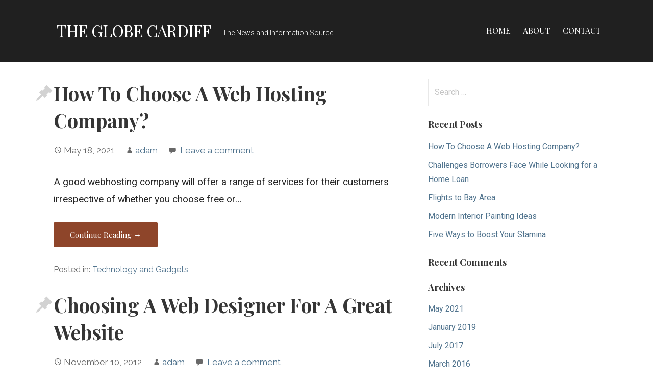

--- FILE ---
content_type: text/html; charset=UTF-8
request_url: https://theglobecardiff.com/
body_size: 11442
content:
<!DOCTYPE html>

<html lang="en-US">

<head>

	<meta charset="UTF-8">

	<meta name="viewport" content="width=device-width, initial-scale=1">

	<link rel="profile" href="https://gmpg.org/xfn/11">

	<link rel="pingback" href="https://theglobecardiff.com/xmlrpc.php">

	<meta name='robots' content='index, follow, max-image-preview:large, max-snippet:-1, max-video-preview:-1' />

	<!-- This site is optimized with the Yoast SEO plugin v26.7 - https://yoast.com/wordpress/plugins/seo/ -->
	<title>The Globe Cardiff - The News and Information Source</title>
	<meta name="description" content="The News and Information Source" />
	<link rel="canonical" href="https://theglobecardiff.com/" />
	<link rel="next" href="https://theglobecardiff.com/page/2/" />
	<meta property="og:locale" content="en_US" />
	<meta property="og:type" content="website" />
	<meta property="og:title" content="The Globe Cardiff" />
	<meta property="og:description" content="The News and Information Source" />
	<meta property="og:url" content="https://theglobecardiff.com/" />
	<meta property="og:site_name" content="The Globe Cardiff" />
	<script type="application/ld+json" class="yoast-schema-graph">{"@context":"https://schema.org","@graph":[{"@type":"CollectionPage","@id":"https://theglobecardiff.com/","url":"https://theglobecardiff.com/","name":"The Globe Cardiff - The News and Information Source","isPartOf":{"@id":"https://theglobecardiff.com/#website"},"description":"The News and Information Source","breadcrumb":{"@id":"https://theglobecardiff.com/#breadcrumb"},"inLanguage":"en-US"},{"@type":"BreadcrumbList","@id":"https://theglobecardiff.com/#breadcrumb","itemListElement":[{"@type":"ListItem","position":1,"name":"Home"}]},{"@type":"WebSite","@id":"https://theglobecardiff.com/#website","url":"https://theglobecardiff.com/","name":"The Globe Cardiff","description":"The News and Information Source","potentialAction":[{"@type":"SearchAction","target":{"@type":"EntryPoint","urlTemplate":"https://theglobecardiff.com/?s={search_term_string}"},"query-input":{"@type":"PropertyValueSpecification","valueRequired":true,"valueName":"search_term_string"}}],"inLanguage":"en-US"}]}</script>
	<!-- / Yoast SEO plugin. -->


<link rel='dns-prefetch' href='//fonts.googleapis.com' />
<link rel="alternate" type="application/rss+xml" title="The Globe Cardiff &raquo; Feed" href="https://theglobecardiff.com/feed/" />
<link rel="alternate" type="application/rss+xml" title="The Globe Cardiff &raquo; Comments Feed" href="https://theglobecardiff.com/comments/feed/" />
<style id='wp-img-auto-sizes-contain-inline-css' type='text/css'>
img:is([sizes=auto i],[sizes^="auto," i]){contain-intrinsic-size:3000px 1500px}
/*# sourceURL=wp-img-auto-sizes-contain-inline-css */
</style>
<style id='wp-emoji-styles-inline-css' type='text/css'>

	img.wp-smiley, img.emoji {
		display: inline !important;
		border: none !important;
		box-shadow: none !important;
		height: 1em !important;
		width: 1em !important;
		margin: 0 0.07em !important;
		vertical-align: -0.1em !important;
		background: none !important;
		padding: 0 !important;
	}
/*# sourceURL=wp-emoji-styles-inline-css */
</style>
<style id='wp-block-library-inline-css' type='text/css'>
:root{--wp-block-synced-color:#7a00df;--wp-block-synced-color--rgb:122,0,223;--wp-bound-block-color:var(--wp-block-synced-color);--wp-editor-canvas-background:#ddd;--wp-admin-theme-color:#007cba;--wp-admin-theme-color--rgb:0,124,186;--wp-admin-theme-color-darker-10:#006ba1;--wp-admin-theme-color-darker-10--rgb:0,107,160.5;--wp-admin-theme-color-darker-20:#005a87;--wp-admin-theme-color-darker-20--rgb:0,90,135;--wp-admin-border-width-focus:2px}@media (min-resolution:192dpi){:root{--wp-admin-border-width-focus:1.5px}}.wp-element-button{cursor:pointer}:root .has-very-light-gray-background-color{background-color:#eee}:root .has-very-dark-gray-background-color{background-color:#313131}:root .has-very-light-gray-color{color:#eee}:root .has-very-dark-gray-color{color:#313131}:root .has-vivid-green-cyan-to-vivid-cyan-blue-gradient-background{background:linear-gradient(135deg,#00d084,#0693e3)}:root .has-purple-crush-gradient-background{background:linear-gradient(135deg,#34e2e4,#4721fb 50%,#ab1dfe)}:root .has-hazy-dawn-gradient-background{background:linear-gradient(135deg,#faaca8,#dad0ec)}:root .has-subdued-olive-gradient-background{background:linear-gradient(135deg,#fafae1,#67a671)}:root .has-atomic-cream-gradient-background{background:linear-gradient(135deg,#fdd79a,#004a59)}:root .has-nightshade-gradient-background{background:linear-gradient(135deg,#330968,#31cdcf)}:root .has-midnight-gradient-background{background:linear-gradient(135deg,#020381,#2874fc)}:root{--wp--preset--font-size--normal:16px;--wp--preset--font-size--huge:42px}.has-regular-font-size{font-size:1em}.has-larger-font-size{font-size:2.625em}.has-normal-font-size{font-size:var(--wp--preset--font-size--normal)}.has-huge-font-size{font-size:var(--wp--preset--font-size--huge)}.has-text-align-center{text-align:center}.has-text-align-left{text-align:left}.has-text-align-right{text-align:right}.has-fit-text{white-space:nowrap!important}#end-resizable-editor-section{display:none}.aligncenter{clear:both}.items-justified-left{justify-content:flex-start}.items-justified-center{justify-content:center}.items-justified-right{justify-content:flex-end}.items-justified-space-between{justify-content:space-between}.screen-reader-text{border:0;clip-path:inset(50%);height:1px;margin:-1px;overflow:hidden;padding:0;position:absolute;width:1px;word-wrap:normal!important}.screen-reader-text:focus{background-color:#ddd;clip-path:none;color:#444;display:block;font-size:1em;height:auto;left:5px;line-height:normal;padding:15px 23px 14px;text-decoration:none;top:5px;width:auto;z-index:100000}html :where(.has-border-color){border-style:solid}html :where([style*=border-top-color]){border-top-style:solid}html :where([style*=border-right-color]){border-right-style:solid}html :where([style*=border-bottom-color]){border-bottom-style:solid}html :where([style*=border-left-color]){border-left-style:solid}html :where([style*=border-width]){border-style:solid}html :where([style*=border-top-width]){border-top-style:solid}html :where([style*=border-right-width]){border-right-style:solid}html :where([style*=border-bottom-width]){border-bottom-style:solid}html :where([style*=border-left-width]){border-left-style:solid}html :where(img[class*=wp-image-]){height:auto;max-width:100%}:where(figure){margin:0 0 1em}html :where(.is-position-sticky){--wp-admin--admin-bar--position-offset:var(--wp-admin--admin-bar--height,0px)}@media screen and (max-width:600px){html :where(.is-position-sticky){--wp-admin--admin-bar--position-offset:0px}}

/*# sourceURL=wp-block-library-inline-css */
</style><style id='wp-block-heading-inline-css' type='text/css'>
h1:where(.wp-block-heading).has-background,h2:where(.wp-block-heading).has-background,h3:where(.wp-block-heading).has-background,h4:where(.wp-block-heading).has-background,h5:where(.wp-block-heading).has-background,h6:where(.wp-block-heading).has-background{padding:1.25em 2.375em}h1.has-text-align-left[style*=writing-mode]:where([style*=vertical-lr]),h1.has-text-align-right[style*=writing-mode]:where([style*=vertical-rl]),h2.has-text-align-left[style*=writing-mode]:where([style*=vertical-lr]),h2.has-text-align-right[style*=writing-mode]:where([style*=vertical-rl]),h3.has-text-align-left[style*=writing-mode]:where([style*=vertical-lr]),h3.has-text-align-right[style*=writing-mode]:where([style*=vertical-rl]),h4.has-text-align-left[style*=writing-mode]:where([style*=vertical-lr]),h4.has-text-align-right[style*=writing-mode]:where([style*=vertical-rl]),h5.has-text-align-left[style*=writing-mode]:where([style*=vertical-lr]),h5.has-text-align-right[style*=writing-mode]:where([style*=vertical-rl]),h6.has-text-align-left[style*=writing-mode]:where([style*=vertical-lr]),h6.has-text-align-right[style*=writing-mode]:where([style*=vertical-rl]){rotate:180deg}
/*# sourceURL=https://theglobecardiff.com/wp-includes/blocks/heading/style.min.css */
</style>
<style id='wp-block-list-inline-css' type='text/css'>
ol,ul{box-sizing:border-box}:root :where(.wp-block-list.has-background){padding:1.25em 2.375em}
/*# sourceURL=https://theglobecardiff.com/wp-includes/blocks/list/style.min.css */
</style>
<style id='wp-block-paragraph-inline-css' type='text/css'>
.is-small-text{font-size:.875em}.is-regular-text{font-size:1em}.is-large-text{font-size:2.25em}.is-larger-text{font-size:3em}.has-drop-cap:not(:focus):first-letter{float:left;font-size:8.4em;font-style:normal;font-weight:100;line-height:.68;margin:.05em .1em 0 0;text-transform:uppercase}body.rtl .has-drop-cap:not(:focus):first-letter{float:none;margin-left:.1em}p.has-drop-cap.has-background{overflow:hidden}:root :where(p.has-background){padding:1.25em 2.375em}:where(p.has-text-color:not(.has-link-color)) a{color:inherit}p.has-text-align-left[style*="writing-mode:vertical-lr"],p.has-text-align-right[style*="writing-mode:vertical-rl"]{rotate:180deg}
/*# sourceURL=https://theglobecardiff.com/wp-includes/blocks/paragraph/style.min.css */
</style>
<style id='global-styles-inline-css' type='text/css'>
:root{--wp--preset--aspect-ratio--square: 1;--wp--preset--aspect-ratio--4-3: 4/3;--wp--preset--aspect-ratio--3-4: 3/4;--wp--preset--aspect-ratio--3-2: 3/2;--wp--preset--aspect-ratio--2-3: 2/3;--wp--preset--aspect-ratio--16-9: 16/9;--wp--preset--aspect-ratio--9-16: 9/16;--wp--preset--color--black: #000000;--wp--preset--color--cyan-bluish-gray: #abb8c3;--wp--preset--color--white: #ffffff;--wp--preset--color--pale-pink: #f78da7;--wp--preset--color--vivid-red: #cf2e2e;--wp--preset--color--luminous-vivid-orange: #ff6900;--wp--preset--color--luminous-vivid-amber: #fcb900;--wp--preset--color--light-green-cyan: #7bdcb5;--wp--preset--color--vivid-green-cyan: #00d084;--wp--preset--color--pale-cyan-blue: #8ed1fc;--wp--preset--color--vivid-cyan-blue: #0693e3;--wp--preset--color--vivid-purple: #9b51e0;--wp--preset--color--primary: #03263B;--wp--preset--color--secondary: #0b3954;--wp--preset--color--tertiary: #bddae6;--wp--preset--color--quaternary: #ff6663;--wp--preset--color--quinary: #ffffff;--wp--preset--gradient--vivid-cyan-blue-to-vivid-purple: linear-gradient(135deg,rgb(6,147,227) 0%,rgb(155,81,224) 100%);--wp--preset--gradient--light-green-cyan-to-vivid-green-cyan: linear-gradient(135deg,rgb(122,220,180) 0%,rgb(0,208,130) 100%);--wp--preset--gradient--luminous-vivid-amber-to-luminous-vivid-orange: linear-gradient(135deg,rgb(252,185,0) 0%,rgb(255,105,0) 100%);--wp--preset--gradient--luminous-vivid-orange-to-vivid-red: linear-gradient(135deg,rgb(255,105,0) 0%,rgb(207,46,46) 100%);--wp--preset--gradient--very-light-gray-to-cyan-bluish-gray: linear-gradient(135deg,rgb(238,238,238) 0%,rgb(169,184,195) 100%);--wp--preset--gradient--cool-to-warm-spectrum: linear-gradient(135deg,rgb(74,234,220) 0%,rgb(151,120,209) 20%,rgb(207,42,186) 40%,rgb(238,44,130) 60%,rgb(251,105,98) 80%,rgb(254,248,76) 100%);--wp--preset--gradient--blush-light-purple: linear-gradient(135deg,rgb(255,206,236) 0%,rgb(152,150,240) 100%);--wp--preset--gradient--blush-bordeaux: linear-gradient(135deg,rgb(254,205,165) 0%,rgb(254,45,45) 50%,rgb(107,0,62) 100%);--wp--preset--gradient--luminous-dusk: linear-gradient(135deg,rgb(255,203,112) 0%,rgb(199,81,192) 50%,rgb(65,88,208) 100%);--wp--preset--gradient--pale-ocean: linear-gradient(135deg,rgb(255,245,203) 0%,rgb(182,227,212) 50%,rgb(51,167,181) 100%);--wp--preset--gradient--electric-grass: linear-gradient(135deg,rgb(202,248,128) 0%,rgb(113,206,126) 100%);--wp--preset--gradient--midnight: linear-gradient(135deg,rgb(2,3,129) 0%,rgb(40,116,252) 100%);--wp--preset--font-size--small: 13px;--wp--preset--font-size--medium: 20px;--wp--preset--font-size--large: 36px;--wp--preset--font-size--x-large: 42px;--wp--preset--spacing--20: 0.44rem;--wp--preset--spacing--30: 0.67rem;--wp--preset--spacing--40: 1rem;--wp--preset--spacing--50: 1.5rem;--wp--preset--spacing--60: 2.25rem;--wp--preset--spacing--70: 3.38rem;--wp--preset--spacing--80: 5.06rem;--wp--preset--shadow--natural: 6px 6px 9px rgba(0, 0, 0, 0.2);--wp--preset--shadow--deep: 12px 12px 50px rgba(0, 0, 0, 0.4);--wp--preset--shadow--sharp: 6px 6px 0px rgba(0, 0, 0, 0.2);--wp--preset--shadow--outlined: 6px 6px 0px -3px rgb(255, 255, 255), 6px 6px rgb(0, 0, 0);--wp--preset--shadow--crisp: 6px 6px 0px rgb(0, 0, 0);}:where(.is-layout-flex){gap: 0.5em;}:where(.is-layout-grid){gap: 0.5em;}body .is-layout-flex{display: flex;}.is-layout-flex{flex-wrap: wrap;align-items: center;}.is-layout-flex > :is(*, div){margin: 0;}body .is-layout-grid{display: grid;}.is-layout-grid > :is(*, div){margin: 0;}:where(.wp-block-columns.is-layout-flex){gap: 2em;}:where(.wp-block-columns.is-layout-grid){gap: 2em;}:where(.wp-block-post-template.is-layout-flex){gap: 1.25em;}:where(.wp-block-post-template.is-layout-grid){gap: 1.25em;}.has-black-color{color: var(--wp--preset--color--black) !important;}.has-cyan-bluish-gray-color{color: var(--wp--preset--color--cyan-bluish-gray) !important;}.has-white-color{color: var(--wp--preset--color--white) !important;}.has-pale-pink-color{color: var(--wp--preset--color--pale-pink) !important;}.has-vivid-red-color{color: var(--wp--preset--color--vivid-red) !important;}.has-luminous-vivid-orange-color{color: var(--wp--preset--color--luminous-vivid-orange) !important;}.has-luminous-vivid-amber-color{color: var(--wp--preset--color--luminous-vivid-amber) !important;}.has-light-green-cyan-color{color: var(--wp--preset--color--light-green-cyan) !important;}.has-vivid-green-cyan-color{color: var(--wp--preset--color--vivid-green-cyan) !important;}.has-pale-cyan-blue-color{color: var(--wp--preset--color--pale-cyan-blue) !important;}.has-vivid-cyan-blue-color{color: var(--wp--preset--color--vivid-cyan-blue) !important;}.has-vivid-purple-color{color: var(--wp--preset--color--vivid-purple) !important;}.has-black-background-color{background-color: var(--wp--preset--color--black) !important;}.has-cyan-bluish-gray-background-color{background-color: var(--wp--preset--color--cyan-bluish-gray) !important;}.has-white-background-color{background-color: var(--wp--preset--color--white) !important;}.has-pale-pink-background-color{background-color: var(--wp--preset--color--pale-pink) !important;}.has-vivid-red-background-color{background-color: var(--wp--preset--color--vivid-red) !important;}.has-luminous-vivid-orange-background-color{background-color: var(--wp--preset--color--luminous-vivid-orange) !important;}.has-luminous-vivid-amber-background-color{background-color: var(--wp--preset--color--luminous-vivid-amber) !important;}.has-light-green-cyan-background-color{background-color: var(--wp--preset--color--light-green-cyan) !important;}.has-vivid-green-cyan-background-color{background-color: var(--wp--preset--color--vivid-green-cyan) !important;}.has-pale-cyan-blue-background-color{background-color: var(--wp--preset--color--pale-cyan-blue) !important;}.has-vivid-cyan-blue-background-color{background-color: var(--wp--preset--color--vivid-cyan-blue) !important;}.has-vivid-purple-background-color{background-color: var(--wp--preset--color--vivid-purple) !important;}.has-black-border-color{border-color: var(--wp--preset--color--black) !important;}.has-cyan-bluish-gray-border-color{border-color: var(--wp--preset--color--cyan-bluish-gray) !important;}.has-white-border-color{border-color: var(--wp--preset--color--white) !important;}.has-pale-pink-border-color{border-color: var(--wp--preset--color--pale-pink) !important;}.has-vivid-red-border-color{border-color: var(--wp--preset--color--vivid-red) !important;}.has-luminous-vivid-orange-border-color{border-color: var(--wp--preset--color--luminous-vivid-orange) !important;}.has-luminous-vivid-amber-border-color{border-color: var(--wp--preset--color--luminous-vivid-amber) !important;}.has-light-green-cyan-border-color{border-color: var(--wp--preset--color--light-green-cyan) !important;}.has-vivid-green-cyan-border-color{border-color: var(--wp--preset--color--vivid-green-cyan) !important;}.has-pale-cyan-blue-border-color{border-color: var(--wp--preset--color--pale-cyan-blue) !important;}.has-vivid-cyan-blue-border-color{border-color: var(--wp--preset--color--vivid-cyan-blue) !important;}.has-vivid-purple-border-color{border-color: var(--wp--preset--color--vivid-purple) !important;}.has-vivid-cyan-blue-to-vivid-purple-gradient-background{background: var(--wp--preset--gradient--vivid-cyan-blue-to-vivid-purple) !important;}.has-light-green-cyan-to-vivid-green-cyan-gradient-background{background: var(--wp--preset--gradient--light-green-cyan-to-vivid-green-cyan) !important;}.has-luminous-vivid-amber-to-luminous-vivid-orange-gradient-background{background: var(--wp--preset--gradient--luminous-vivid-amber-to-luminous-vivid-orange) !important;}.has-luminous-vivid-orange-to-vivid-red-gradient-background{background: var(--wp--preset--gradient--luminous-vivid-orange-to-vivid-red) !important;}.has-very-light-gray-to-cyan-bluish-gray-gradient-background{background: var(--wp--preset--gradient--very-light-gray-to-cyan-bluish-gray) !important;}.has-cool-to-warm-spectrum-gradient-background{background: var(--wp--preset--gradient--cool-to-warm-spectrum) !important;}.has-blush-light-purple-gradient-background{background: var(--wp--preset--gradient--blush-light-purple) !important;}.has-blush-bordeaux-gradient-background{background: var(--wp--preset--gradient--blush-bordeaux) !important;}.has-luminous-dusk-gradient-background{background: var(--wp--preset--gradient--luminous-dusk) !important;}.has-pale-ocean-gradient-background{background: var(--wp--preset--gradient--pale-ocean) !important;}.has-electric-grass-gradient-background{background: var(--wp--preset--gradient--electric-grass) !important;}.has-midnight-gradient-background{background: var(--wp--preset--gradient--midnight) !important;}.has-small-font-size{font-size: var(--wp--preset--font-size--small) !important;}.has-medium-font-size{font-size: var(--wp--preset--font-size--medium) !important;}.has-large-font-size{font-size: var(--wp--preset--font-size--large) !important;}.has-x-large-font-size{font-size: var(--wp--preset--font-size--x-large) !important;}
/*# sourceURL=global-styles-inline-css */
</style>

<style id='classic-theme-styles-inline-css' type='text/css'>
/*! This file is auto-generated */
.wp-block-button__link{color:#fff;background-color:#32373c;border-radius:9999px;box-shadow:none;text-decoration:none;padding:calc(.667em + 2px) calc(1.333em + 2px);font-size:1.125em}.wp-block-file__button{background:#32373c;color:#fff;text-decoration:none}
/*# sourceURL=/wp-includes/css/classic-themes.min.css */
</style>
<link rel='stylesheet' id='velux-css' href='https://theglobecardiff.com/wp-content/themes/velux/style.css?ver=1.1.3' type='text/css' media='all' />
<style id='velux-inline-css' type='text/css'>
.site-title a,.site-title a:visited{color:#ffffff;}.site-title a:hover,.site-title a:visited:hover{color:rgba(255, 255, 255, 0.8);}
.site-description{color:#ffffff;}
.hero,.hero .widget h1,.hero .widget h2,.hero .widget h3,.hero .widget h4,.hero .widget h5,.hero .widget h6,.hero .widget p,.hero .widget blockquote,.hero .widget cite,.hero .widget table,.hero .widget ul,.hero .widget ol,.hero .widget li,.hero .widget dd,.hero .widget dt,.hero .widget address,.hero .widget code,.hero .widget pre,.hero .widget .widget-title,.hero .page-header h1{color:#ffffff;}
.main-navigation ul li a,.main-navigation ul li a:visited,.main-navigation ul li a:hover,.main-navigation ul li a:focus,.main-navigation ul li a:visited:hover{color:#ffffff;}.main-navigation .sub-menu .menu-item-has-children > a::after{border-right-color:#ffffff;border-left-color:#ffffff;}.menu-toggle div{background-color:#ffffff;}.main-navigation ul li a:hover,.main-navigation ul li a:focus{color:rgba(255, 255, 255, 0.8);}.site-header-wrapper{border-color:rgba(255, 255, 255, 0.1);}
h1,h2,h3,h4,h5,h6,label,legend,table th,dl dt,.entry-title,.entry-title a,.entry-title a:visited,.widget-title{color:#353535;}.entry-title a:hover,.entry-title a:visited:hover,.entry-title a:focus,.entry-title a:visited:focus,.entry-title a:active,.entry-title a:visited:active{color:rgba(53, 53, 53, 0.8);}
body,input,select,textarea,input[type="text"]:focus,input[type="email"]:focus,input[type="url"]:focus,input[type="password"]:focus,input[type="search"]:focus,input[type="number"]:focus,input[type="tel"]:focus,input[type="range"]:focus,input[type="date"]:focus,input[type="month"]:focus,input[type="week"]:focus,input[type="time"]:focus,input[type="datetime"]:focus,input[type="datetime-local"]:focus,input[type="color"]:focus,textarea:focus,.navigation.pagination .paging-nav-text{color:#252525;}hr{background-color:rgba(37, 37, 37, 0.1);border-color:rgba(37, 37, 37, 0.1);}input[type="text"],input[type="email"],input[type="url"],input[type="password"],input[type="search"],input[type="number"],input[type="tel"],input[type="range"],input[type="date"],input[type="month"],input[type="week"],input[type="time"],input[type="datetime"],input[type="datetime-local"],input[type="color"],textarea,.select2-container .select2-choice{color:rgba(37, 37, 37, 0.5);border-color:rgba(37, 37, 37, 0.1);}select,fieldset,blockquote,pre,code,abbr,acronym,.hentry table th,.hentry table td{border-color:rgba(37, 37, 37, 0.1);}.hentry table tr:hover td{background-color:rgba(37, 37, 37, 0.05);}
blockquote,.entry-meta,.entry-footer,.comment-meta .says,.logged-in-as,.wp-block-coblocks-author__heading{color:#686868;}
.site-footer .widget-title,.site-footer h1,.site-footer h2,.site-footer h3,.site-footer h4,.site-footer h5,.site-footer h6{color:#ffffff;}
.site-footer .widget,.site-footer .widget form label{color:#999999;}
.footer-menu ul li a,.footer-menu ul li a:visited{color:#686868;}.site-info-wrapper .social-menu a{background-color:#686868;}.footer-menu ul li a:hover{border-color:#686868;}.footer-menu ul li a:hover,.footer-menu ul li a:visited:hover{color:rgba(104, 104, 104, 0.8);}
.site-info-wrapper .site-info-text{color:#686868;}
a,a:visited,.entry-title a:hover,.entry-title a:visited:hover{color:#51748e;}.navigation.pagination .nav-links .page-numbers.current,.social-menu a:hover{background-color:#51748e;}.main-navigation ul ul,.main-navigation .sub-menu{background-color:#51748e;}.main-navigation:not(.open) ul.menu > li > a:hover{border-color:#51748e;}a:hover,a:visited:hover,a:focus,a:visited:focus,a:active,a:visited:active{color:rgba(81, 116, 142, 0.8);}.comment-list li.bypostauthor{border-color:rgba(81, 116, 142, 0.2);}
button,a.button,a.button:visited,input[type="button"],input[type="reset"],input[type="submit"],.wp-block-button__link,.site-info-wrapper .social-menu a:hover{background-color:#8e452a;border-color:#8e452a;}button:hover,button:active,button:focus,a.button:hover,a.button:active,a.button:focus,a.button:visited:hover,a.button:visited:active,a.button:visited:focus,input[type="button"]:hover,input[type="button"]:active,input[type="button"]:focus,input[type="reset"]:hover,input[type="reset"]:active,input[type="reset"]:focus,input[type="submit"]:hover,input[type="submit"]:active,input[type="submit"]:focus{background-color:rgba(142, 69, 42, 0.8);border-color:rgba(142, 69, 42, 0.8);}
button,button:hover,button:active,button:focus,a.button,a.button:hover,a.button:active,a.button:focus,a.button:visited,a.button:visited:hover,a.button:visited:active,a.button:visited:focus,input[type="button"],input[type="button"]:hover,input[type="button"]:active,input[type="button"]:focus,input[type="reset"],input[type="reset"]:hover,input[type="reset"]:active,input[type="reset"]:focus,input[type="submit"],input[type="submit"]:hover,input[type="submit"]:active,input[type="submit"]:focus,.wp-block-button__link{color:#ffffff;}
body{background-color:#ffffff;}.navigation.pagination .nav-links .page-numbers.current{color:#ffffff;}
.site-header{background-color:#212121;}.site-header{-webkit-box-shadow:inset 0 0 0 9999em;-moz-box-shadow:inset 0 0 0 9999em;box-shadow:inset 0 0 0 9999em;color:rgba(33, 33, 33, 0.50);}
.main-navigation-container,.main-navigation.open,.main-navigation ul ul,.main-navigation .sub-menu{background-color:#212121;}.main-navigation-container{background-color:transparent;}
.site-footer{background-color:#212121;}
.site-info-wrapper{background-color:#191919;}.site-info-wrapper .social-menu a,.site-info-wrapper .social-menu a:visited,.site-info-wrapper .social-menu a:hover,.site-info-wrapper .social-menu a:visited:hover{color:#191919;}
.has-primary-color{color:#03263B;}.has-primary-background-color{background-color:#03263B;}
.has-secondary-color{color:#0b3954;}.has-secondary-background-color{background-color:#0b3954;}
.has-tertiary-color{color:#bddae6;}.has-tertiary-background-color{background-color:#bddae6;}
.has-quaternary-color{color:#ff6663;}.has-quaternary-background-color{background-color:#ff6663;}
.has-quinary-color{color:#ffffff;}.has-quinary-background-color{background-color:#ffffff;}
/*# sourceURL=velux-inline-css */
</style>
<link rel='stylesheet' id='velux-fonts-css' href='https://fonts.googleapis.com/css?family=Playfair+Display%3A300%2C400%2C700%7CRoboto%3A300%2C400%2C700%7CRaleway%3A300%2C400%2C700&#038;subset=latin&#038;ver=1.8.9' type='text/css' media='all' />
<style id='velux-fonts-inline-css' type='text/css'>
.site-title{font-family:"Playfair Display", sans-serif;}
.main-navigation ul li a,.main-navigation ul li a:visited,button,a.button,a.fl-button,input[type="button"],input[type="reset"],input[type="submit"]{font-family:"Playfair Display", sans-serif;}
h1,h2,h3,h4,h5,h6,label,legend,table th,dl dt,.entry-title,.widget-title{font-family:"Playfair Display", sans-serif;}
body,p,ol li,ul li,dl dd,.fl-callout-text{font-family:"Roboto", sans-serif;}
blockquote,.entry-meta,.entry-footer,.comment-list li .comment-meta .says,.comment-list li .comment-metadata,.comment-reply-link,#respond .logged-in-as{font-family:"Raleway", sans-serif;}
/*# sourceURL=velux-fonts-inline-css */
</style>
<script type="text/javascript" src="https://theglobecardiff.com/wp-includes/js/jquery/jquery.min.js?ver=3.7.1" id="jquery-core-js"></script>
<script type="text/javascript" src="https://theglobecardiff.com/wp-includes/js/jquery/jquery-migrate.min.js?ver=3.4.1" id="jquery-migrate-js"></script>
<link rel="https://api.w.org/" href="https://theglobecardiff.com/wp-json/" /><link rel="EditURI" type="application/rsd+xml" title="RSD" href="https://theglobecardiff.com/xmlrpc.php?rsd" />

<style type="text/css">.recentcomments a{display:inline !important;padding:0 !important;margin:0 !important;}</style><style type='text/css'>
.site-title a,.site-title a:visited{color:ffffff;}
</style>
</head>

<body class="home blog wp-theme-primer wp-child-theme-velux layout-two-column-default">

	
	<div id="page" class="hfeed site">

		<a class="skip-link screen-reader-text" href="#content">Skip to content</a>

		
		<header id="masthead" class="site-header" role="banner">

			
			<div class="site-header-wrapper">

				
<div class="menu-toggle" id="menu-toggle" role="button" tabindex="0"
	>
	<div></div>
	<div></div>
	<div></div>
</div><!-- #menu-toggle -->

<div class="site-title-wrapper">

	
	<h1 class="site-title"><a href="https://theglobecardiff.com/" rel="home">The Globe Cardiff</a></h1>
	<div class="site-description">The News and Information Source</div>
</div><!-- .site-title-wrapper -->

<div class="main-navigation-container">

	
	<nav id="site-navigation" class="main-navigation">

		<div class="menu"><ul><li class="current_page_item"><a href="https://theglobecardiff.com/">Home</a></li><li class="page_item page-item-402"><a href="https://theglobecardiff.com/about/">About</a></li><li class="page_item page-item-404"><a href="https://theglobecardiff.com/contact/">Contact</a></li></ul></div>
	</nav><!-- #site-navigation -->

	
</div>

			</div><!-- .site-header-wrapper -->

			
		</header><!-- #masthead -->

		
		<div id="content" class="site-content">

<div id="primary" class="content-area">

	<main id="main" class="site-main" role="main">

	
<article id="post-150" class="post-150 post type-post status-publish format-standard sticky hentry category-technology-and-gadgets">

	
	
		
	
	
<header class="entry-header">

	<div class="entry-header-row">

		<div class="entry-header-column">

			
			
				<h2 class="entry-title"><a href="https://theglobecardiff.com/how-to-choose-a-webhosting-company/">How To Choose A Web Hosting Company?</a></h2>

			
			
<div class="entry-meta">

	
		<span class="posted-date">May 18, 2021</span>

	
	<span class="posted-author"><a href="https://theglobecardiff.com/author/adam/" title="Posts by adam" rel="author">adam</a></span>

	
		<span class="comments-number">

			<a href="https://theglobecardiff.com/how-to-choose-a-webhosting-company/#respond" class="comments-link" >Leave a comment</a>
		</span>

	
</div><!-- .entry-meta -->

		</div><!-- .entry-header-column -->

	</div><!-- .entry-header-row -->

</header><!-- .entry-header -->

	
	
		
<div class="entry-summary">

	<p>A good webhosting company will offer a range of services for their customers irrespective of whether you choose free or&hellip;</p>

	<p><a class="button" href="https://theglobecardiff.com/how-to-choose-a-webhosting-company/" aria-label="Continue reading How To Choose A Web Hosting Company?">Continue Reading &rarr;</a></p>

</div><!-- .entry-summary -->

	
	
<footer class="entry-footer">

	<div class="entry-footer-right">

		
	</div>

	
		
		
			<span class="cat-links">

				Posted in: <a href="https://theglobecardiff.com/category/technology-and-gadgets/" rel="category tag">Technology and Gadgets</a>
			</span>

		
		
		
	
</footer><!-- .entry-footer -->

	
</article><!-- #post-## -->

<article id="post-89" class="post-89 post type-post status-publish format-standard sticky hentry category-technology-and-gadgets tag-nl">

	
	
		
	
	
<header class="entry-header">

	<div class="entry-header-row">

		<div class="entry-header-column">

			
			
				<h2 class="entry-title"><a href="https://theglobecardiff.com/choosing-a-web-designer-for-a-great-website/">Choosing A Web Designer For A Great Website</a></h2>

			
			
<div class="entry-meta">

	
		<span class="posted-date">November 10, 2012</span>

	
	<span class="posted-author"><a href="https://theglobecardiff.com/author/adam/" title="Posts by adam" rel="author">adam</a></span>

	
		<span class="comments-number">

			<a href="https://theglobecardiff.com/choosing-a-web-designer-for-a-great-website/#respond" class="comments-link" >Leave a comment</a>
		</span>

	
</div><!-- .entry-meta -->

		</div><!-- .entry-header-column -->

	</div><!-- .entry-header-row -->

</header><!-- .entry-header -->

	
	
		
<div class="entry-summary">

	<p>Anyone who wants to be an Internet business person will need a well designed website in order to attract potential&hellip;</p>

	<p><a class="button" href="https://theglobecardiff.com/choosing-a-web-designer-for-a-great-website/" aria-label="Continue reading Choosing A Web Designer For A Great Website">Continue Reading &rarr;</a></p>

</div><!-- .entry-summary -->

	
	
<footer class="entry-footer">

	<div class="entry-footer-right">

		
	</div>

	
		
		
			<span class="cat-links">

				Posted in: <a href="https://theglobecardiff.com/category/technology-and-gadgets/" rel="category tag">Technology and Gadgets</a>
			</span>

		
		
		
			<span class="tags-links">

				Filed under: <a href="https://theglobecardiff.com/tag/nl/" rel="tag">nl</a>
			</span>

		
	
</footer><!-- .entry-footer -->

	
</article><!-- #post-## -->

<article id="post-385" class="post-385 post type-post status-publish format-standard hentry category-finance">

	
	
		
	
	
<header class="entry-header">

	<div class="entry-header-row">

		<div class="entry-header-column">

			
			
				<h2 class="entry-title"><a href="https://theglobecardiff.com/challenges-borrowers-face-while-looking-for-a-home-loan/">Challenges Borrowers Face While Looking for a Home Loan</a></h2>

			
			
<div class="entry-meta">

	
		<span class="posted-date">January 19, 2019</span>

	
	<span class="posted-author"><a href="https://theglobecardiff.com/author/adam/" title="Posts by adam" rel="author">adam</a></span>

	
</div><!-- .entry-meta -->

		</div><!-- .entry-header-column -->

	</div><!-- .entry-header-row -->

</header><!-- .entry-header -->

	
	
		
<div class="entry-summary">

	<p>Finding and applying for a home loan is an exhausting process. People often struggle to find a good deal and&hellip;</p>

	<p><a class="button" href="https://theglobecardiff.com/challenges-borrowers-face-while-looking-for-a-home-loan/" aria-label="Continue reading Challenges Borrowers Face While Looking for a Home Loan">Continue Reading &rarr;</a></p>

</div><!-- .entry-summary -->

	
	
<footer class="entry-footer">

	<div class="entry-footer-right">

		
	</div>

	
		
		
			<span class="cat-links">

				Posted in: <a href="https://theglobecardiff.com/category/finance/" rel="category tag">Finance</a>
			</span>

		
		
		
	
</footer><!-- .entry-footer -->

	
</article><!-- #post-## -->

<article id="post-408" class="post-408 post type-post status-publish format-standard hentry category-general">

	
	
		
	
	
<header class="entry-header">

	<div class="entry-header-row">

		<div class="entry-header-column">

			
			
				<h2 class="entry-title"><a href="https://theglobecardiff.com/flights-to-bay-area/">Flights to Bay Area</a></h2>

			
			
<div class="entry-meta">

	
		<span class="posted-date">July 26, 2017</span>

	
	<span class="posted-author"><a href="https://theglobecardiff.com/author/adam/" title="Posts by adam" rel="author">adam</a></span>

	
		<span class="comments-number">

			<a href="https://theglobecardiff.com/flights-to-bay-area/#respond" class="comments-link" >Leave a comment</a>
		</span>

	
</div><!-- .entry-meta -->

		</div><!-- .entry-header-column -->

	</div><!-- .entry-header-row -->

</header><!-- .entry-header -->

	
	
		
<div class="entry-summary">

	<p>Bay area is linked by most top air-carriers. Therefore, looking for a flight to San Francisco, seeking an inexpensive and&hellip;</p>

	<p><a class="button" href="https://theglobecardiff.com/flights-to-bay-area/" aria-label="Continue reading Flights to Bay Area">Continue Reading &rarr;</a></p>

</div><!-- .entry-summary -->

	
	
<footer class="entry-footer">

	<div class="entry-footer-right">

		
	</div>

	
		
		
			<span class="cat-links">

				Posted in: <a href="https://theglobecardiff.com/category/general/" rel="category tag">General</a>
			</span>

		
		
		
	
</footer><!-- .entry-footer -->

	
</article><!-- #post-## -->

<article id="post-382" class="post-382 post type-post status-publish format-standard hentry category-halifax-services">

	
	
		
	
	
<header class="entry-header">

	<div class="entry-header-row">

		<div class="entry-header-column">

			
			
				<h2 class="entry-title"><a href="https://theglobecardiff.com/modern-interior-painting-ideas/">Modern Interior Painting Ideas</a></h2>

			
			
<div class="entry-meta">

	
		<span class="posted-date">March 5, 2016</span>

	
	<span class="posted-author"><a href="https://theglobecardiff.com/author/adam/" title="Posts by adam" rel="author">adam</a></span>

	
		<span class="comments-number">

			<a href="https://theglobecardiff.com/modern-interior-painting-ideas/#respond" class="comments-link" >Leave a comment</a>
		</span>

	
</div><!-- .entry-meta -->

		</div><!-- .entry-header-column -->

	</div><!-- .entry-header-row -->

</header><!-- .entry-header -->

	
	
		
<div class="entry-summary">

	<p>If you’re looking for creative, contemporary ideas to paint the interior walls of your home, here is a round-up on&hellip;</p>

	<p><a class="button" href="https://theglobecardiff.com/modern-interior-painting-ideas/" aria-label="Continue reading Modern Interior Painting Ideas">Continue Reading &rarr;</a></p>

</div><!-- .entry-summary -->

	
	
<footer class="entry-footer">

	<div class="entry-footer-right">

		
	</div>

	
		
		
			<span class="cat-links">

				Posted in: <a href="https://theglobecardiff.com/category/halifax-services/" rel="category tag">Halifax Services</a>
			</span>

		
		
		
	
</footer><!-- .entry-footer -->

	
</article><!-- #post-## -->

<article id="post-380" class="post-380 post type-post status-publish format-standard hentry category-health-and-fitness">

	
	
		
	
	
<header class="entry-header">

	<div class="entry-header-row">

		<div class="entry-header-column">

			
			
				<h2 class="entry-title"><a href="https://theglobecardiff.com/five-ways-to-boost-your-stamina/">Five Ways to Boost Your Stamina</a></h2>

			
			
<div class="entry-meta">

	
		<span class="posted-date">October 21, 2015</span>

	
	<span class="posted-author"><a href="https://theglobecardiff.com/author/adam/" title="Posts by adam" rel="author">adam</a></span>

	
		<span class="comments-number">

			<a href="https://theglobecardiff.com/five-ways-to-boost-your-stamina/#respond" class="comments-link" >Leave a comment</a>
		</span>

	
</div><!-- .entry-meta -->

		</div><!-- .entry-header-column -->

	</div><!-- .entry-header-row -->

</header><!-- .entry-header -->

	
	
		
<div class="entry-summary">

	<p>There are innumerable obstacle course races focused around covering great distances as well as short sprints. So it is of&hellip;</p>

	<p><a class="button" href="https://theglobecardiff.com/five-ways-to-boost-your-stamina/" aria-label="Continue reading Five Ways to Boost Your Stamina">Continue Reading &rarr;</a></p>

</div><!-- .entry-summary -->

	
	
<footer class="entry-footer">

	<div class="entry-footer-right">

		
	</div>

	
		
		
			<span class="cat-links">

				Posted in: <a href="https://theglobecardiff.com/category/health-and-fitness/" rel="category tag">Health and Fitness</a>
			</span>

		
		
		
	
</footer><!-- .entry-footer -->

	
</article><!-- #post-## -->

<article id="post-375" class="post-375 post type-post status-publish format-standard hentry category-life">

	
	
		
	
	
<header class="entry-header">

	<div class="entry-header-row">

		<div class="entry-header-column">

			
			
				<h2 class="entry-title"><a href="https://theglobecardiff.com/what-is-synthetic-ice-and-how-is-it-made/">What is Synthetic Ice and How is it Made?</a></h2>

			
			
<div class="entry-meta">

	
		<span class="posted-date">July 6, 2015</span>

	
	<span class="posted-author"><a href="https://theglobecardiff.com/author/adam/" title="Posts by adam" rel="author">adam</a></span>

	
		<span class="comments-number">

			<a href="https://theglobecardiff.com/what-is-synthetic-ice-and-how-is-it-made/#respond" class="comments-link" >Leave a comment</a>
		</span>

	
</div><!-- .entry-meta -->

		</div><!-- .entry-header-column -->

	</div><!-- .entry-header-row -->

</header><!-- .entry-header -->

	
	
		
<div class="entry-summary">

	<p>Synthetic ice has been around since a few decades, although it has become more of a possible substitute for professional&hellip;</p>

	<p><a class="button" href="https://theglobecardiff.com/what-is-synthetic-ice-and-how-is-it-made/" aria-label="Continue reading What is Synthetic Ice and How is it Made?">Continue Reading &rarr;</a></p>

</div><!-- .entry-summary -->

	
	
<footer class="entry-footer">

	<div class="entry-footer-right">

		
	</div>

	
		
		
			<span class="cat-links">

				Posted in: <a href="https://theglobecardiff.com/category/life/" rel="category tag">Life</a>
			</span>

		
		
		
	
</footer><!-- .entry-footer -->

	
</article><!-- #post-## -->

<article id="post-222" class="post-222 post type-post status-publish format-standard hentry category-general">

	
	
		
	
	
<header class="entry-header">

	<div class="entry-header-row">

		<div class="entry-header-column">

			
			
				<h2 class="entry-title"><a href="https://theglobecardiff.com/artificial-turf-for-your-yard/">Artificial Turf For Your Yard</a></h2>

			
			
<div class="entry-meta">

	
		<span class="posted-date">December 21, 2014</span>

	
	<span class="posted-author"><a href="https://theglobecardiff.com/author/adam/" title="Posts by adam" rel="author">adam</a></span>

	
		<span class="comments-number">

			<a href="https://theglobecardiff.com/artificial-turf-for-your-yard/#respond" class="comments-link" >Leave a comment</a>
		</span>

	
</div><!-- .entry-meta -->

		</div><!-- .entry-header-column -->

	</div><!-- .entry-header-row -->

</header><!-- .entry-header -->

	
	
		
<div class="entry-summary">

	<p>If you are looking for an eco-friendly alternative to real grass, you might want to look into artificial turf. Many&hellip;</p>

	<p><a class="button" href="https://theglobecardiff.com/artificial-turf-for-your-yard/" aria-label="Continue reading Artificial Turf For Your Yard">Continue Reading &rarr;</a></p>

</div><!-- .entry-summary -->

	
	
<footer class="entry-footer">

	<div class="entry-footer-right">

		
	</div>

	
		
		
			<span class="cat-links">

				Posted in: <a href="https://theglobecardiff.com/category/general/" rel="category tag">General</a>
			</span>

		
		
		
	
</footer><!-- .entry-footer -->

	
</article><!-- #post-## -->

<article id="post-368" class="post-368 post type-post status-publish format-standard hentry category-legal">

	
	
		
	
	
<header class="entry-header">

	<div class="entry-header-row">

		<div class="entry-header-column">

			
			
				<h2 class="entry-title"><a href="https://theglobecardiff.com/how-to-make-sure-no-one-disputes-your-final-wishes/">How To Make Sure No One Disputes Your Final Wishes</a></h2>

			
			
<div class="entry-meta">

	
		<span class="posted-date">October 21, 2014</span>

	
	<span class="posted-author"><a href="https://theglobecardiff.com/author/adam/" title="Posts by adam" rel="author">adam</a></span>

	
		<span class="comments-number">

			<a href="https://theglobecardiff.com/how-to-make-sure-no-one-disputes-your-final-wishes/#respond" class="comments-link" >Leave a comment</a>
		</span>

	
</div><!-- .entry-meta -->

		</div><!-- .entry-header-column -->

	</div><!-- .entry-header-row -->

</header><!-- .entry-header -->

	
	
		
<div class="entry-summary">

	<p>If you want to make sure that your family will not dispute your final wishes and try to implement their&hellip;</p>

	<p><a class="button" href="https://theglobecardiff.com/how-to-make-sure-no-one-disputes-your-final-wishes/" aria-label="Continue reading How To Make Sure No One Disputes Your Final Wishes">Continue Reading &rarr;</a></p>

</div><!-- .entry-summary -->

	
	
<footer class="entry-footer">

	<div class="entry-footer-right">

		
	</div>

	
		
		
			<span class="cat-links">

				Posted in: <a href="https://theglobecardiff.com/category/legal/" rel="category tag">Legal</a>
			</span>

		
		
		
	
</footer><!-- .entry-footer -->

	
</article><!-- #post-## -->

<article id="post-365" class="post-365 post type-post status-publish format-standard hentry category-health-and-fitness">

	
	
		
	
	
<header class="entry-header">

	<div class="entry-header-row">

		<div class="entry-header-column">

			
			
				<h2 class="entry-title"><a href="https://theglobecardiff.com/what-you-ought-to-know-about-funeral-home-richmond-hill/">What You Ought To Know About Funeral Homes</a></h2>

			
			
<div class="entry-meta">

	
		<span class="posted-date">May 14, 2014</span>

	
	<span class="posted-author"><a href="https://theglobecardiff.com/author/adam/" title="Posts by adam" rel="author">adam</a></span>

	
		<span class="comments-number">

			<a href="https://theglobecardiff.com/what-you-ought-to-know-about-funeral-home-richmond-hill/#respond" class="comments-link" >Leave a comment</a>
		</span>

	
</div><!-- .entry-meta -->

		</div><!-- .entry-header-column -->

	</div><!-- .entry-header-row -->

</header><!-- .entry-header -->

	
	
		
<div class="entry-summary">

	<p>After the death of your loved one, there are many things that need to be done to make sure that&hellip;</p>

	<p><a class="button" href="https://theglobecardiff.com/what-you-ought-to-know-about-funeral-home-richmond-hill/" aria-label="Continue reading What You Ought To Know About Funeral Homes">Continue Reading &rarr;</a></p>

</div><!-- .entry-summary -->

	
	
<footer class="entry-footer">

	<div class="entry-footer-right">

		
	</div>

	
		
		
			<span class="cat-links">

				Posted in: <a href="https://theglobecardiff.com/category/health-and-fitness/" rel="category tag">Health and Fitness</a>
			</span>

		
		
		
	
</footer><!-- .entry-footer -->

	
</article><!-- #post-## -->

<article id="post-232" class="post-232 post type-post status-publish format-standard hentry category-general">

	
	
		
	
	
<header class="entry-header">

	<div class="entry-header-row">

		<div class="entry-header-column">

			
			
				<h2 class="entry-title"><a href="https://theglobecardiff.com/tips-on-your-car-shipping-process/">Tips On Your Car Shipping Process</a></h2>

			
			
<div class="entry-meta">

	
		<span class="posted-date">June 10, 2013</span>

	
	<span class="posted-author"><a href="https://theglobecardiff.com/author/adam/" title="Posts by adam" rel="author">adam</a></span>

	
		<span class="comments-number">

			<a href="https://theglobecardiff.com/tips-on-your-car-shipping-process/#respond" class="comments-link" >Leave a comment</a>
		</span>

	
</div><!-- .entry-meta -->

		</div><!-- .entry-header-column -->

	</div><!-- .entry-header-row -->

</header><!-- .entry-header -->

	
	
		
<div class="entry-summary">

	<p>Many people are preoccupied about how to safely ship their car, so an experienced shipping firm should do this job.&hellip;</p>

	<p><a class="button" href="https://theglobecardiff.com/tips-on-your-car-shipping-process/" aria-label="Continue reading Tips On Your Car Shipping Process">Continue Reading &rarr;</a></p>

</div><!-- .entry-summary -->

	
	
<footer class="entry-footer">

	<div class="entry-footer-right">

		
	</div>

	
		
		
			<span class="cat-links">

				Posted in: <a href="https://theglobecardiff.com/category/general/" rel="category tag">General</a>
			</span>

		
		
		
	
</footer><!-- .entry-footer -->

	
</article><!-- #post-## -->

	<nav class="navigation pagination" aria-label="Post navigation">
		<h2 class="screen-reader-text">Post navigation</h2>
		<div class="paging-nav-text">Page 1 of 2</div><div class="nav-links"><span aria-current="page" class="page-numbers current">1</span>
<a class="page-numbers" href="https://theglobecardiff.com/page/2/">2</a>
<a class="next page-numbers" href="https://theglobecardiff.com/page/2/">Next &rarr;</a></div>
	</nav>
	</main><!-- #main -->

</div><!-- #primary -->


<div id="secondary" class="widget-area" role="complementary">

	<aside id="search-2" class="widget widget_search"><form role="search" method="get" class="search-form" action="https://theglobecardiff.com/">
				<label>
					<span class="screen-reader-text">Search for:</span>
					<input type="search" class="search-field" placeholder="Search &hellip;" value="" name="s" />
				</label>
				<input type="submit" class="search-submit" value="Search" />
			</form></aside>
		<aside id="recent-posts-2" class="widget widget_recent_entries">
		<h4 class="widget-title">Recent Posts</h4>
		<ul>
											<li>
					<a href="https://theglobecardiff.com/how-to-choose-a-webhosting-company/">How To Choose A Web Hosting Company?</a>
									</li>
											<li>
					<a href="https://theglobecardiff.com/challenges-borrowers-face-while-looking-for-a-home-loan/">Challenges Borrowers Face While Looking for a Home Loan</a>
									</li>
											<li>
					<a href="https://theglobecardiff.com/flights-to-bay-area/">Flights to Bay Area</a>
									</li>
											<li>
					<a href="https://theglobecardiff.com/modern-interior-painting-ideas/">Modern Interior Painting Ideas</a>
									</li>
											<li>
					<a href="https://theglobecardiff.com/five-ways-to-boost-your-stamina/">Five Ways to Boost Your Stamina</a>
									</li>
					</ul>

		</aside><aside id="recent-comments-2" class="widget widget_recent_comments"><h4 class="widget-title">Recent Comments</h4><ul id="recentcomments"></ul></aside><aside id="archives-2" class="widget widget_archive"><h4 class="widget-title">Archives</h4>
			<ul>
					<li><a href='https://theglobecardiff.com/2021/05/'>May 2021</a></li>
	<li><a href='https://theglobecardiff.com/2019/01/'>January 2019</a></li>
	<li><a href='https://theglobecardiff.com/2017/07/'>July 2017</a></li>
	<li><a href='https://theglobecardiff.com/2016/03/'>March 2016</a></li>
	<li><a href='https://theglobecardiff.com/2015/10/'>October 2015</a></li>
	<li><a href='https://theglobecardiff.com/2015/07/'>July 2015</a></li>
	<li><a href='https://theglobecardiff.com/2014/12/'>December 2014</a></li>
	<li><a href='https://theglobecardiff.com/2014/10/'>October 2014</a></li>
	<li><a href='https://theglobecardiff.com/2014/05/'>May 2014</a></li>
	<li><a href='https://theglobecardiff.com/2013/06/'>June 2013</a></li>
	<li><a href='https://theglobecardiff.com/2013/05/'>May 2013</a></li>
	<li><a href='https://theglobecardiff.com/2012/11/'>November 2012</a></li>
			</ul>

			</aside><aside id="categories-2" class="widget widget_categories"><h4 class="widget-title">Categories</h4>
			<ul>
					<li class="cat-item cat-item-5"><a href="https://theglobecardiff.com/category/finance/">Finance</a>
</li>
	<li class="cat-item cat-item-1"><a href="https://theglobecardiff.com/category/general/">General</a>
</li>
	<li class="cat-item cat-item-336"><a href="https://theglobecardiff.com/category/halifax-services/">Halifax Services</a>
</li>
	<li class="cat-item cat-item-17"><a href="https://theglobecardiff.com/category/health-and-fitness/">Health and Fitness</a>
</li>
	<li class="cat-item cat-item-59"><a href="https://theglobecardiff.com/category/legal/">Legal</a>
</li>
	<li class="cat-item cat-item-335"><a href="https://theglobecardiff.com/category/life/">Life</a>
</li>
	<li class="cat-item cat-item-14"><a href="https://theglobecardiff.com/category/technology-and-gadgets/">Technology and Gadgets</a>
</li>
			</ul>

			</aside><aside id="meta-2" class="widget widget_meta"><h4 class="widget-title">Meta</h4>
		<ul>
						<li><a rel="nofollow" href="https://theglobecardiff.com/wp-login.php">Log in</a></li>
			<li><a href="https://theglobecardiff.com/feed/">Entries feed</a></li>
			<li><a href="https://theglobecardiff.com/comments/feed/">Comments feed</a></li>

			<li><a href="https://wordpress.org/">WordPress.org</a></li>
		</ul>

		</aside>
</div><!-- #secondary -->

		</div><!-- #content -->

		
		<footer id="colophon" class="site-footer">

			<div class="site-footer-inner">

				
			</div><!-- .site-footer-inner -->

		</footer><!-- #colophon -->

		
<div class="site-info-wrapper">

	<div class="site-info">

		<div class="site-info-inner">

			
<div class="site-info-text">

	Copyright &copy; 2026 The Globe Cardiff &mdash; Velux WordPress theme by <a href="https://www.godaddy.com/" rel="author nofollow">GoDaddy</a>
</div>

		</div><!-- .site-info-inner -->

	</div><!-- .site-info -->

</div><!-- .site-info-wrapper -->

	</div><!-- #page -->

	<script type="speculationrules">
{"prefetch":[{"source":"document","where":{"and":[{"href_matches":"/*"},{"not":{"href_matches":["/wp-*.php","/wp-admin/*","/wp-content/uploads/*","/wp-content/*","/wp-content/plugins/*","/wp-content/themes/velux/*","/wp-content/themes/primer/*","/*\\?(.+)"]}},{"not":{"selector_matches":"a[rel~=\"nofollow\"]"}},{"not":{"selector_matches":".no-prefetch, .no-prefetch a"}}]},"eagerness":"conservative"}]}
</script>
	<script>
	/* IE11 skip link focus fix */
	/(trident|msie)/i.test(navigator.userAgent)&&document.getElementById&&window.addEventListener&&window.addEventListener("hashchange",function(){var t,e=location.hash.substring(1);/^[A-z0-9_-]+$/.test(e)&&(t=document.getElementById(e))&&(/^(?:a|select|input|button|textarea)$/i.test(t.tagName)||(t.tabIndex=-1),t.focus())},!1);
	</script>
	<script type="text/javascript" src="https://theglobecardiff.com/wp-content/themes/primer/assets/js/navigation.min.js?ver=1.8.9" id="primer-navigation-js"></script>
<script id="wp-emoji-settings" type="application/json">
{"baseUrl":"https://s.w.org/images/core/emoji/17.0.2/72x72/","ext":".png","svgUrl":"https://s.w.org/images/core/emoji/17.0.2/svg/","svgExt":".svg","source":{"concatemoji":"https://theglobecardiff.com/wp-includes/js/wp-emoji-release.min.js?ver=92de13b806acea35ccac98111425dc9e"}}
</script>
<script type="module">
/* <![CDATA[ */
/*! This file is auto-generated */
const a=JSON.parse(document.getElementById("wp-emoji-settings").textContent),o=(window._wpemojiSettings=a,"wpEmojiSettingsSupports"),s=["flag","emoji"];function i(e){try{var t={supportTests:e,timestamp:(new Date).valueOf()};sessionStorage.setItem(o,JSON.stringify(t))}catch(e){}}function c(e,t,n){e.clearRect(0,0,e.canvas.width,e.canvas.height),e.fillText(t,0,0);t=new Uint32Array(e.getImageData(0,0,e.canvas.width,e.canvas.height).data);e.clearRect(0,0,e.canvas.width,e.canvas.height),e.fillText(n,0,0);const a=new Uint32Array(e.getImageData(0,0,e.canvas.width,e.canvas.height).data);return t.every((e,t)=>e===a[t])}function p(e,t){e.clearRect(0,0,e.canvas.width,e.canvas.height),e.fillText(t,0,0);var n=e.getImageData(16,16,1,1);for(let e=0;e<n.data.length;e++)if(0!==n.data[e])return!1;return!0}function u(e,t,n,a){switch(t){case"flag":return n(e,"\ud83c\udff3\ufe0f\u200d\u26a7\ufe0f","\ud83c\udff3\ufe0f\u200b\u26a7\ufe0f")?!1:!n(e,"\ud83c\udde8\ud83c\uddf6","\ud83c\udde8\u200b\ud83c\uddf6")&&!n(e,"\ud83c\udff4\udb40\udc67\udb40\udc62\udb40\udc65\udb40\udc6e\udb40\udc67\udb40\udc7f","\ud83c\udff4\u200b\udb40\udc67\u200b\udb40\udc62\u200b\udb40\udc65\u200b\udb40\udc6e\u200b\udb40\udc67\u200b\udb40\udc7f");case"emoji":return!a(e,"\ud83e\u1fac8")}return!1}function f(e,t,n,a){let r;const o=(r="undefined"!=typeof WorkerGlobalScope&&self instanceof WorkerGlobalScope?new OffscreenCanvas(300,150):document.createElement("canvas")).getContext("2d",{willReadFrequently:!0}),s=(o.textBaseline="top",o.font="600 32px Arial",{});return e.forEach(e=>{s[e]=t(o,e,n,a)}),s}function r(e){var t=document.createElement("script");t.src=e,t.defer=!0,document.head.appendChild(t)}a.supports={everything:!0,everythingExceptFlag:!0},new Promise(t=>{let n=function(){try{var e=JSON.parse(sessionStorage.getItem(o));if("object"==typeof e&&"number"==typeof e.timestamp&&(new Date).valueOf()<e.timestamp+604800&&"object"==typeof e.supportTests)return e.supportTests}catch(e){}return null}();if(!n){if("undefined"!=typeof Worker&&"undefined"!=typeof OffscreenCanvas&&"undefined"!=typeof URL&&URL.createObjectURL&&"undefined"!=typeof Blob)try{var e="postMessage("+f.toString()+"("+[JSON.stringify(s),u.toString(),c.toString(),p.toString()].join(",")+"));",a=new Blob([e],{type:"text/javascript"});const r=new Worker(URL.createObjectURL(a),{name:"wpTestEmojiSupports"});return void(r.onmessage=e=>{i(n=e.data),r.terminate(),t(n)})}catch(e){}i(n=f(s,u,c,p))}t(n)}).then(e=>{for(const n in e)a.supports[n]=e[n],a.supports.everything=a.supports.everything&&a.supports[n],"flag"!==n&&(a.supports.everythingExceptFlag=a.supports.everythingExceptFlag&&a.supports[n]);var t;a.supports.everythingExceptFlag=a.supports.everythingExceptFlag&&!a.supports.flag,a.supports.everything||((t=a.source||{}).concatemoji?r(t.concatemoji):t.wpemoji&&t.twemoji&&(r(t.twemoji),r(t.wpemoji)))});
//# sourceURL=https://theglobecardiff.com/wp-includes/js/wp-emoji-loader.min.js
/* ]]> */
</script>

<script defer src="https://static.cloudflareinsights.com/beacon.min.js/vcd15cbe7772f49c399c6a5babf22c1241717689176015" integrity="sha512-ZpsOmlRQV6y907TI0dKBHq9Md29nnaEIPlkf84rnaERnq6zvWvPUqr2ft8M1aS28oN72PdrCzSjY4U6VaAw1EQ==" data-cf-beacon='{"version":"2024.11.0","token":"605389d6f2794703b6cb8db392e657ca","r":1,"server_timing":{"name":{"cfCacheStatus":true,"cfEdge":true,"cfExtPri":true,"cfL4":true,"cfOrigin":true,"cfSpeedBrain":true},"location_startswith":null}}' crossorigin="anonymous"></script>
</body>

</html>
